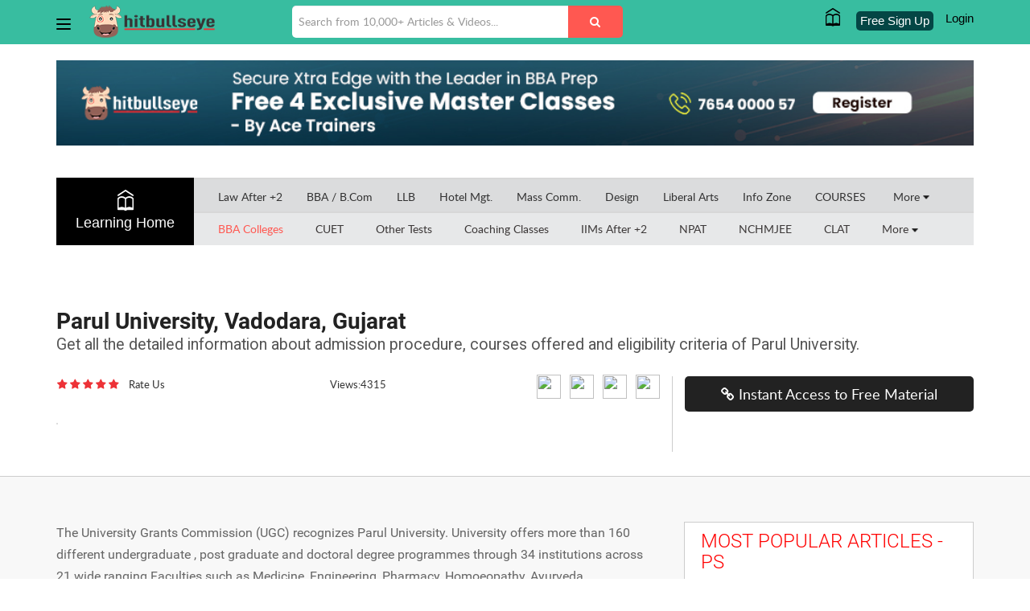

--- FILE ---
content_type: text/html; charset=UTF-8
request_url: https://mba.hitbullseye.com/embed/pdf.php?pdfid=&target_id=m000JmTa&is_log=6373e6aade7b966a868b3bf904e2b308
body_size: 754
content:
{"target_id":"m000JmTa","output":"<a href=\"javascript:void(0)\" onclick=\"opeloginremote();\"><div class=\"sinuppdfbutton downloadbutton\">Login and Download <i class=\"fa fa-download\" aria-hidden=\"true\"><\/i><\/div><\/a><style>\r\n\t.downloadbutton {\r\n\t\tbackground: #f27f7a;\r\n\t\tdisplay: inline-block;\r\n\t\tpadding: 10px 16px;\r\n\t\tborder-radius: 6px;\r\n\t\tcolor: #fff;\r\n\t\ttext-transform: uppercase;\r\n\t\tfont-size: 13px;\r\n\t\tline-height: 1.33;\r\n\t\tfont-family: \"Helvetica Neue\", Helvetica, Arial, sans-serif;\r\n\t\ttext-align: center;\r\n\t\twidth: 100%;\r\n\t\tmax-width: 220px;\r\n\t\tmargin-bottom: 0 !important;\r\n\t}\r\n\r\n\t.downloadbutton i {\r\n\t\tmargin-right: 10px;\r\n\t}\r\n\t\/* .embeduniquecontent a{padding: inherit !important;} *\/\r\n\t.embeduniquecontent a button{margin: 0 !important}\r\n\t.embeduniquecontent input.link-button{background-color: #f27f7a !important;}\r\n<\/style>\r\n"}

--- FILE ---
content_type: text/javascript
request_url: https://login.hitbullseye.com/modalpopup/helpercall-extend.js
body_size: 5438
content:
var CurrrentDomainURL = loginDomain + '/modalpopup/';

// Helper function to set cookies with proper domain
function setHitBullseyeCookie(name, value, days = 1) {
	const expires = new Date(Date.now() + (days * 24 * 60 * 60 * 1000)).toUTCString();
	document.cookie = `${name}=${encodeURIComponent(value)}; expires=${expires}; path=/; domain=.hitbullseye.com; SameSite=Lax`;
}
// Helper function to get user's geolocation
function getUserLocation(callback) {
    if (navigator.geolocation) {
        navigator.geolocation.getCurrentPosition(
            function (position) {
                const gpsData = {
                    latitude: position.coords.latitude,
                    longitude: position.coords.longitude,
                    accuracy: position.coords.accuracy,
                    timestamp: new Date().toISOString()
                };

                // Save to input fields instead of cookies
                const longitudeField = document.getElementById('longitude');
                const latitudeField = document.getElementById('latitutde'); // Note: keeping your original ID spelling
                
                if (longitudeField) {
                    longitudeField.value = position.coords.longitude;
                } else {
                    // Create longitude field if it doesn't exist
                    const longInput = document.createElement('input');
                    longInput.type = 'hidden';
                    longInput.id = 'longitude';
                    longInput.name = 'longitude';
                    longInput.value = position.coords.longitude;
                    document.body.appendChild(longInput);
                }
                
                if (latitudeField) {
                    latitudeField.value = position.coords.latitude;
                } else {
                    // Create latitude field if it doesn't exist
                    const latInput = document.createElement('input');
                    latInput.type = 'hidden';
                    latInput.id = 'latitutde'; // Note: keeping your original ID spelling
                    latInput.name = 'latitude';
                    latInput.value = position.coords.latitude;
                    document.body.appendChild(latInput);
                }

                console.log('Location obtained and saved to input fields:', gpsData);
                if (callback) callback(gpsData);
            },
            function (error) {
                console.log('Geolocation error:', error.message);
            },
            {
                enableHighAccuracy: true,
                timeout: 10000,
                maximumAge: 600000 // 10 minutes
            }
        );
    } else {
        console.log('Geolocation is not supported by this browser');
       
    }
}

// Helper function to get current GPS coordinates
function getCurrentGPSCoordinates() {
    var longcoord = document.getElementById('longitude') ? document.getElementById('longitude').value : '';
    var latcoord = document.getElementById('latitutde') ? document.getElementById('latitutde').value : '';
    return {
        longitude: longcoord,
        latitude: latcoord
    };
}

function operegistrationremote() {
	//checkapp();

	console.log("Hello");

	// Show registration modal immediately
	document.getElementById('load-registration').style.display = 'block';
	jQuery('#newcommonsignupupmodal_popup').modal('show');
	jQuery('#newcommonloginpmodalwithotp_popup').modal('hide');
	jQuery('#newcommonloginpmodal_popup').modal('hide');
	jQuery('#mk-forgot-modal').modal('hide');

	// Request user location in parallel (non-blocking)
	getUserLocation(function (gpsData, error) {
		if (gpsData) {
			console.log('Registration: Location captured successfully');
		} else {
			console.log('Registration: Location capture failed:', error ? error.message : 'Unknown error');
		}
	});
}
function opeloginremote(element = '') {


	// Show login modal immediately
	document.getElementById('load-registration').style.display = 'block';
	if (element === 'WOTP') {
		jQuery('#newcommonloginpmodalwithotp_popup').modal('show');
		jQuery('#newcommonloginpmodal_popup').modal('hide');
		jQuery('#newcommonsignupupmodal_popup').modal('hide');
		jQuery('#newcommonforgotpwdpmodal_popup').modal('hide');
	} else {
		jQuery('#newcommonloginpmodalwithotp_popup').modal('hide');
		jQuery('#newcommonloginpmodal_popup').modal('show');
		jQuery('#newcommonsignupupmodal_popup').modal('hide');
		jQuery('#newcommonforgotpwdpmodal_popup').modal('hide');
	}

	// Request user location in parallel (non-blocking)
	getUserLocation(function (gpsData, error) {
		if (gpsData) {
			console.log('Login: Location captured successfully');
		} else {
			console.log('Login: Location capture failed:', error ? error.message : 'Unknown error');
		}
	});
}
function forgotpassword(element = '') {
	document.getElementById('load-registration').style.display = 'block';
	jQuery('#newcommonforgotpwdpmodal_popup').modal('show');
	jQuery('#newcommonloginpmodalwithotp_popup').modal('hide');
	jQuery('#newcommonsignupupmodal_popup').modal('hide');
	jQuery('#newcommonloginpmodalwithotp_popup').modal('hide');
	jQuery('#newcommonloginpmodal_popup').modal('hide');
}

function removeHtmlContent() {
	jQuery('.formnotifyboxalertbox').html('');
	jQuery('.newcommonloginmultiaccpmodalcontent').html();
}
function continuecommon_multiple(identifier) {
    let element = jQuery(identifier).attr('id');
    let commonredirect = jQuery(identifier).attr('data-commonredirect');
    jQuery(identifier).css('opacity', '0.4');
    jQuery(identifier).html('<i class="fa fa-spinner fa-spin"></i> Redirecting....');
    
    // Get GPS coordinates
    const gpsCoords = getCurrentGPSCoordinates();
    
    let xhttp = new XMLHttpRequest();
    xhttp.responseType = 'json';
    xhttp.withCredentials = true;
    xhttp.onreadystatechange = function () {
        if (xhttp.readyState == 4 && xhttp.status == 200) {
            jQuery(identifier).css('opacity', 1);
            jQuery(identifier).html('Open');
            let response = xhttp.response;
            if (response.status) {
                if (response.redirect) {
                    let link = document.createElement('a');
                    link.href = response.redirect;
                    document.body.appendChild(link);
                    link.click();
                }
            }
        }
    };
    xhttp.open("POST", CurrrentDomainURL + 'authenticationuser_multiple.php', true);
    xhttp.setRequestHeader('Content-type', 'application/x-www-form-urlencoded');
    // Include GPS coordinates in the request
    xhttp.send('thisid=' + element + '&redirect=' + commonredirect + '&longitude=' + encodeURIComponent(gpsCoords.longitude) + '&latitude=' + encodeURIComponent(gpsCoords.latitude));
    return xhttp.onreadystatechange();
}

function bindExtraParameterToCurrentURL() {
	if ('URLSearchParams' in window) {
		var searchParams = new URLSearchParams(window.location.search)
		searchParams.set("tokenmodalloginpopup", true);
		var newRelativePathQuery = window.location.pathname + '?' + searchParams.toString();
		history.pushState(null, '', newRelativePathQuery);
		return newRelativePathQuery;
	}
}

function newmodalpoupSubmit(formclass, label = '') {
    removeHtmlContent();
    jQuery(document).off().on("submit", "." + formclass, function (e) {
        e.preventDefault();
        var ajax_save_form = jQuery(this);
        var formaction = ajax_save_form.attr('data-action');
        var formData = new FormData(this);
        formData.append('__token', Math.random());
        formData.append('version', new Date());

        var myElem = document.getElementById('redirecturi');
        if (myElem === null) {
            var redirecturi = "";
        } else {
            var redirecturi = myElem.value;
        }
        formData.append('redirecturi', redirecturi);
        
        // Add GPS coordinates to form data
        const gpsCoords = getCurrentGPSCoordinates();
        formData.append('longitude', gpsCoords.longitude);
        formData.append('latitude', gpsCoords.latitude);
        
        jQuery.ajax({
            enctype: 'multipart/form-data',
            url: CurrrentDomainURL + formaction + '.php',
            data: formData,
            method: 'post',
            dataType: 'json',
            processData: false,
            contentType: false,
            cache: false,
            timeout: 600000,
            xhrFields: {
                withCredentials: true
            },
            beforeSend: function () {
                ajax_save_form.find(":submit").prop('disabled', true);
                ajax_save_form.find(":submit").css('opacity', '0.4');
                ajax_save_form.find(":submit").html('<i class="fa fa-spinner fa-spin"></i> ' + label);
            },
            success: function (response) {
                if (jQuery('.loginerrorbox').length) {
                    jQuery('.loginerrorbox').html(response.message);
                }//this is only for devlopment server dont push to live

                ajax_save_form.find(":submit").prop('disabled', false);
                ajax_save_form.find(":submit").css('opacity', '9999');
                ajax_save_form.find(":submit").html(label);
                ajax_save_form.find('.formnotifyboxalertbox').show();
                ajax_save_form.find('.formnotifyboxalertbox').html(response.message);
                if (response.status) {
                    if (response.status == 'updatepwdscreen') {
                        window.setTimeout(function () {
                            window.location.href = bindExtraParameterToCurrentURL();
                        }, 1000);
                    }
                    if (response.multiacc) {
                        ajax_save_form.find(":submit").css('display', 'none');
                        jQuery('.newcommonloginmultiaccpmodalcontent').html(response.data);
                    }
                    if (response.otp) {
                        console.log("3");
                        createSignupOTPNode(formclass);
                        document.getElementById('resendSignupOTPTimerMessage_' + formclass).style.display = 'block';
                        document.getElementById('dataisSentOtpButtonLabel_' + formclass).style.display = 'none';
                        document.getElementById('contenttokeninfo_' + formclass).value = response.data;
                    }
                    if (response.exists) {
                        createExitOrOldPAsswordNode(formclass);
                        document.getElementById('contenttokeninfo_' + formclass).value = response.data;
                    }
                    if (response.forgotpwd) {
                        createPasswordUpdateFieldsNode(formclass);
                        document.getElementById('contenttokeninfo_' + formclass).value = response.data;
                    }
                    if (response.redirect) {
                        ajax_save_form.find(":submit").css('display', 'none');
                        var link = document.createElement('a');
                        link.href = response.redirect;
                        document.body.appendChild(link);
                        link.click();
                    }
                }
                window.setTimeout(function () {
                    ajax_save_form.find('.formnotifyboxalertbox').fadeOut(3000);
                }, 6000);
            }
        });
    });
}
function ResendModalOtpAgain(formclass = '') {
    window.setTimeout(function () {
        jQuery('.' + formclass).find('.formnotifyboxalertbox').fadeIn(500);
    }, 150);
    jQuery('.' + formclass).find('#dataisSentOtpButtonLabel_' + formclass).html('<i class="fa fa-spinner fa-spin"></i> processing....');
    if (formclass == 'newregistrationform') {
        jQuery('.' + formclass).find('input[name="_i9so8tp_1se8n0t"]').val(false);
        var username = jQuery('.' + formclass).find('input[name="contenttokeninfo"]').val();
        var logintype = jQuery('.' + formclass).find('input[name="logintype"]').val();
        var ActionType = CurrrentDomainURL + '/verifynewusersignupauth.php';
    } else if (formclass == 'newforgotpasswordmwithOTP') {
        jQuery('.' + formclass).find('input[name="_i9so8tp_1se8n0t"]').val(false);
        var username = jQuery('.' + formclass).find('input[name="username"]').val();
        var ActionType = CurrrentDomainURL + '/verifyforgetpassword.php';
    } else {
        var username = jQuery('.' + formclass).find('input[name="username"]').val();
        var logintype = jQuery('.' + formclass).find('input[name="logintype"]').val();
        var ActionType = CurrrentDomainURL + '/authenticationuser.php';
    }

    // Get GPS coordinates
    const gpsCoords = getCurrentGPSCoordinates();

    let xhttp = new XMLHttpRequest();
    xhttp.responseType = 'json';
    xhttp.withCredentials = true;
    xhttp.onreadystatechange = function () {
        if (xhttp.readyState == 4 && xhttp.status == 200) {
            let response = xhttp.response;
            if (response.status) {
                if (response.otp) {
                    jQuery('.' + formclass).find('.formnotifyboxalertbox').html(response.message);
                    createSignupOTPNode(formclass);
                    document.getElementById('resendSignupOTPTimerMessage_' + formclass).style.display = 'block';
                    document.getElementById('dataisSentOtpButtonLabel_' + formclass).style.display = 'none';
                    document.getElementById('contenttokeninfo_' + formclass).value = response.data;
                }
                window.setTimeout(function () {
                    jQuery('.' + formclass).find('.formnotifyboxalertbox').fadeOut(3000);
                }, 6000);
            }
        }
    };
    xhttp.open("POST", ActionType, true);
    xhttp.setRequestHeader('Content-type', 'application/x-www-form-urlencoded');
    // Include GPS coordinates in the request
    xhttp.send('username=' + username + '&resenttype=true&logintype=' + logintype + '&longitude=' + encodeURIComponent(gpsCoords.longitude) + '&latitude=' + encodeURIComponent(gpsCoords.latitude) + '&__token=' + Math.random() + '&version=' + new Date());
    return xhttp.onreadystatechange();
}
function createExitOrOldPAsswordNode(formclass = '') {
	// jQuery('.' + formclass).find('input').attr('readonly', 'readonly');
	// jQuery('.' + formclass).find('select').attr('readonly', 'readonly');
	document.getElementById("SessionSignupDivBox_" + formclass).innerHTML = '';
	document.getElementById("existingnewpassword_" + formclass).innerHTML = '';
	var mrdo = document.getElementById('existingnewpassword_' + formclass);
	let Radiolists = {
		'uppwd': "Do you want to update password?",
		'contpwd': "Continue with existing Password?",
	}
	var cntpwdsent = document.createElement("input");
	for (let keypair in Radiolists) {
		let divwrapper = document.createElement("div");
		let label = document.createElement("label");

		label.innerText = Radiolists[keypair];
		label.setAttribute('style', 'padding-left:5px;');

		let input = document.createElement("input");
		input.type = "radio";
		input.name = "passwordoption";
		input.value = keypair;
		divwrapper.setAttribute('class', 'radio');
		divwrapper.appendChild(input);
		divwrapper.appendChild(label);
		mrdo.appendChild(divwrapper);
	}
	cntpwdsent.setAttribute('type', 'hidden');
	cntpwdsent.setAttribute('type', 'hidden');
	cntpwdsent.setAttribute('name', '_i9ant8tp_s898ign8510up_1ve8nf895yt');
	cntpwdsent.setAttribute('value', true);
	mrdo.appendChild(cntpwdsent);

	let InputContainer3 = document.createElement("input");
	InputContainer3.setAttribute('type', 'hidden');
	InputContainer3.setAttribute('name', 'contenttokeninfo');
	InputContainer3.setAttribute('id', 'contenttokeninfo_' + formclass);
	InputContainer3.setAttribute('value', '');
	mrdo.appendChild(InputContainer3);

}
function createPasswordUpdateFieldsNode(formclass = '') {

	document.getElementById("SessionSignupDivBox_" + formclass).innerHTML = '';

	let divwrapper = document.createElement("div");
	divwrapper.setAttribute('class', 'form-group');
	let ParentNode = document.getElementById('SessionSignupDivBox_' + formclass);
	let InputContainer = document.createElement("input");
	InputContainer.setAttribute('type', 'password');
	InputContainer.setAttribute('placeholder', 'Enter New Password');
	InputContainer.setAttribute('name', 'newpassword');
	InputContainer.setAttribute('class', 'form-control required');
	divwrapper.appendChild(InputContainer);
	ParentNode.appendChild(divwrapper);

	let divwrapper2 = document.createElement("div");
	divwrapper2.setAttribute('class', 'form-group');
	let InputContainer2 = document.createElement("input");
	InputContainer2.setAttribute('type', 'password');
	InputContainer2.setAttribute('placeholder', 'Enter Confirm Password');
	InputContainer2.setAttribute('name', 'confirmnewpwd');
	InputContainer2.setAttribute('class', 'form-control required');
	divwrapper2.appendChild(InputContainer2);
	ParentNode.appendChild(divwrapper2);

	let InputContainer3 = document.createElement("input");
	InputContainer3.setAttribute('type', 'hidden');
	InputContainer3.setAttribute('name', 'contenttokeninfo');
	InputContainer3.setAttribute('id', 'contenttokeninfo_' + formclass);
	InputContainer3.setAttribute('value', '');
	ParentNode.appendChild(InputContainer3);

	let InputContainer4 = document.createElement("input");
	InputContainer4.setAttribute('type', 'hidden');
	InputContainer4.setAttribute('name', 'is9875_u2158dat_e953pa6ss2150wor25d');
	InputContainer4.setAttribute('value', true);
	ParentNode.appendChild(InputContainer4);


}
function createSignupOTPNode(formclass = '') {
	jQuery('.' + formclass).find('input').attr('readonly', 'readonly');
	jQuery('.' + formclass).find('select').attr('readonly', 'readonly');
	jQuery('.' + formclass).find('#SessionSignupOTPInputField').attr('readonly', false);

	document.getElementById("SessionSignupDivBox_" + formclass).innerHTML = '';
	var maindeic = document.getElementById('SessionSignupDivBox_' + formclass);
	var InputContainer = document.createElement("input");
	var InputContainer2 = document.createElement("input");
	var InputContainer3 = document.createElement("input");
	var ResendAnchorContainer = document.createElement("a");
	var ResendSignupTimerMessage = document.createElement("span");

	InputContainer.setAttribute('type', 'number');
	InputContainer.setAttribute('placeholder', 'Enter OTP');
	InputContainer.setAttribute('name', 'SessionSignupOTPInputField');
	InputContainer.setAttribute('id', 'SessionSignupOTPInputField');
	InputContainer.setAttribute('class', 'form-control bg-success-otp');
	maindeic.appendChild(InputContainer);

	InputContainer2.setAttribute('type', 'hidden');
	InputContainer2.setAttribute('name', '_i9so8tp_1se8n0t');
	InputContainer2.setAttribute('value', true);
	maindeic.appendChild(InputContainer2);

	InputContainer3.setAttribute('type', 'hidden');
	InputContainer3.setAttribute('name', 'contenttokeninfo');
	InputContainer3.setAttribute('id', 'contenttokeninfo_' + formclass);
	InputContainer3.setAttribute('value', '');
	maindeic.appendChild(InputContainer3);

	ResendAnchorContainer.innerText = 'Re-Send OTP';
	ResendAnchorContainer.href = 'javascript:void(0)';
	ResendAnchorContainer.style.cssText = ' float: right;font-size: 12px;margin-bottom: 3%;';
	ResendAnchorContainer.setAttribute('onclick', 'ResendModalOtpAgain("' + formclass + '")');

	ResendAnchorContainer.setAttribute('data-isSentOtp', true);
	ResendAnchorContainer.setAttribute('id', 'dataisSentOtpButtonLabel_' + formclass);
	ResendAnchorContainer.setAttribute('class', 'mk-resend-otp-link');

	ResendSignupTimerMessage.setAttribute('id', 'resendSignupOTPTimerMessage_' + formclass);
	ResendSignupTimerMessage.setAttribute('class', 'mk-resend-otp-link');
	maindeic.appendChild(ResendSignupTimerMessage);

	maindeic.appendChild(ResendAnchorContainer);
	ResentSignupOTPTimer(60, formclass);
}

/*
PHP HELPER FUNCTIONS TO RETRIEVE GEOLOCATION DATA:

// Function to get user location from cookie
function getUserLocationFromCookie() {
	if (isset($_COOKIE['user_location'])) {
		$locationData = json_decode(urldecode($_COOKIE['user_location']), true);
		return $locationData;
	}
	return null;
}

// Function to get user location from POST data
function getUserLocationFromPost() {
	if (isset($_POST['user_gps_data'])) {
		$locationData = json_decode($_POST['user_gps_data'], true);
		return $locationData;
	}
	return null;
}

// Function to get user location error from cookie
function getUserLocationError() {
	if (isset($_COOKIE['user_location_error'])) {
		$errorData = json_decode(urldecode($_COOKIE['user_location_error']), true);
		return $errorData;
	}
	return null;
}

// Function to save location to database
function saveUserLocationToDatabase($userId, $locationData) {
	global $sqlDB; // Assuming you have a database connection
    
	if ($locationData && isset($locationData['latitude']) && isset($locationData['longitude'])) {
		$latitude = $locationData['latitude'];
		$longitude = $locationData['longitude'];
		$accuracy = $locationData['accuracy'] ?? null;
		$timestamp = $locationData['timestamp'] ?? date('Y-m-d H:i:s');
	    
		$sql = "INSERT INTO user_locations (user_id, latitude, longitude, accuracy, timestamp) VALUES (?, ?, ?, ?, ?)";
		$result = $sqlDB->executeParameterized($sql, [$userId, $latitude, $longitude, $accuracy, $timestamp]);
	    
		return $result;
	}
	return false;
}

// Example usage in your PHP registration/login handlers:
/*
$locationData = getUserLocationFromCookie();
if ($locationData) {
	echo "User's location: " . $locationData['latitude'] . ", " . $locationData['longitude'];
	// Save to database
	saveUserLocationToDatabase($userId, $locationData);
} else {
	$error = getUserLocationError();
	if ($error) {
		echo "Location error: " . $error['error'];
	}
}
}
*/

function ResentSignupOTPTimer(remaining = 60, formclass = '') {
	var timerOn = true;
	var m = Math.floor(remaining / 60);
	var s = remaining % 60;
	m = m < 10 ? '0' + m : m;
	s = s < 10 ? '0' + s : s;
	document.getElementById('resendSignupOTPTimerMessage_' + formclass).innerHTML = 'Resend otp in <i class="fa fa-clock-o"></i> ' + m + ':' + s;
	remaining -= 1;
	if (remaining >= 0 && timerOn) {
		setTimeout(function () {
			ResentSignupOTPTimer(remaining, formclass);
		}, 1000);
		return;
	}
	if (!timerOn) {
		return;
	}
	document.getElementById('resendSignupOTPTimerMessage_' + formclass).style.display = 'none';
	document.getElementById('dataisSentOtpButtonLabel_' + formclass).style.display = 'block';
}
jQuery(document).ready(function () {
	if (location.search.indexOf('tokenmodalloginpopup') != -1) {
		document.getElementById('load-registration').style.display = 'block';
		jQuery('#load-registration').find('#newcommonloginpmodalwithotp_popup').modal('hide');
		jQuery('#load-registration').find('#newcommonloginpmodal_popup').modal('show');
		jQuery('#load-registration').find('#newcommonsignupupmodal_popup').modal('hide');
		jQuery('#load-registration').find('#newcommonforgotpwdpmodal_popup').modal('hide');
	}
	// var myforms = jQuery(document).find("form.validateformui");
	// myforms.each(function (i) {
	// 	var myform = myforms.eq(i);
	// 	myform.validate({
	// 		highlight: function (element) {
	// 			$(element).parent().addClass('formblank-has-error');
	// 		},
	// 		unhighlight: function (element) {
	// 			$(element).parent().removeClass('formblank-has-error');
	// 		},
	// 	});
	// });

});




function getParameterByName_Capture(name) {
	name = name.replace(/[\[]/, "\\[").replace(/[\]]/, "\\]");
	var regex = new RegExp("[\\?&]" + name + "=([^&#]*)"),
		results = regex.exec(location.search);
	return results === null ? "" : decodeURIComponent(results[1].replace(/\+/g, " "));
}
function setCookie_Capture(cname, cvalue, exdays) {
	const d = new Date();
	d.setTime(d.getTime() + (exdays * 24 * 60 * 60 * 1000));
	let expires = "expires=" + d.toUTCString();
	document.cookie = cname + "=" + cvalue + ";" + expires + ";path=/;domain=.hitbullseye.com";
}
// Give the URL parameters variable names
var utm_source = getParameterByName_Capture('utm_source');
console.log('utm_source' + utm_source);
setCookie_Capture('utm_source', utm_source, 60);


window.addEventListener('load', function () {
	const currentURL = window.location.href;
	const regex = /\.php\/.*$/;
	if (regex.test(currentURL)) {
		window.location.href = '/404.html';
	}
});


if (location.hash) {
	let curnturl = location.href.split('#');
	window.location.href = curnturl[0];
}

--- FILE ---
content_type: application/javascript
request_url: https://www.hitbullseye.com/embed/embed.js
body_size: 2251
content:
function getrandomid()
{
	var chars = "ABCDEFGHIJKLMNOPQRSTUVWXTZabcdefghiklmnopqrstuvwxyz";
var string_length = 8;
var randomstring = '';
var charCount = 0;
var numCount = 0;

for (var i=0; i<string_length; i++) {
    // If random bit is 0, there are less than 3 digits already saved, and there are not already 5 characters saved, generate a numeric value. 
    if((Math.floor(Math.random() * 2) == 0) && numCount < 3 || charCount >= 5) {
        var rnum = Math.floor(Math.random() * 10);
        randomstring += rnum;
        numCount += 1;
    } else {
        // If any of the above criteria fail, go ahead and generate an alpha character from the chars string
        var rnum = Math.floor(Math.random() * chars.length);
        randomstring += chars.substring(rnum,rnum+1);
        charCount += 1;
    }
}
return randomstring;
}


var getUrlParameter = function getUrlParameter(sParam) {
    var sPageURL = decodeURIComponent(window.location.search.substring(1)),
        sURLVariables = sPageURL.split('&'),
        sParameterName,
        i;

    for (i = 0; i < sURLVariables.length; i++) {
        sParameterName = sURLVariables[i].split('=');

        if (sParameterName[0] === sParam) {
            return sParameterName[1] === undefined ? true : sParameterName[1];
        }
    }
};


function assignthiscontent(targetid)
{	
	console.log(targetid);
}

function getCookie(name) {
  var value = "; " + document.cookie;
  var parts = value.split("; " + name + "=");
  if (parts.length == 2) return parts.pop().split(";").shift();
}


function dorequest(url,target_id)
{
	var xhttp = new XMLHttpRequest();
			xhttp.onreadystatechange = function() {				
				if (xhttp.readyState == 4 && xhttp.status == 200) {	
					 var resultcontent = xhttp.responseText;
					 var cons = JSON.parse(resultcontent);
					 console.log(cons);
					 var result = cons.output;
					 document.getElementById(target_id).innerHTML = result+'<p class="embed_ptag"></p>';				
					 var getdatatype =  document.getElementById(target_id).getAttribute("data-type");
						if(getdatatype=='test')
						{
							//http://www.hitbullseye.com/mba/quant/mixture-and-alligation.php?takeauto=Y&testid=624
							var takeauto = getUrlParameter('takeauto');
							var testid = getUrlParameter('testid');
							if(takeauto=='Y' && testid!='')
							{
								var submitelement = 'taketest'+testid;
								document.getElementById(submitelement).click();
							}
						}
					 
				}
			};
			xhttp.open("GET", url, true);			
			xhttp.send();
}

function loadTestScoreModal(testid,studentid){
	$.ajax({
		type: 'GET',
		url:window.location.protocol+"//mba.hitbullseye.com/articlescorecard/getArticlesScorecard.php",
		data:{studentid:studentid, testid:testid},
		success: function (response) {
			$('#Articlescorecardmodal').find('.scorecardtestname').html('Score Card');
			$('#Articlescorecardmodal').find('#modalbodyscoreid').html(response);
            $('#Articlescorecardmodal').modal();
		}
	});
	/*var options = {
		modal: true,
		resizable: false,
		height:300,
		fluid: true,
		width:500
	};
	
	//$('#Articlescorecardmodal').html("loading...");
	//$('#Articlescorecardmodal').load('//mba.hitbullseye.com/cat-courses/lib/getscorecard.php?testid='+testid).dialog(options).dialog('open');*/
}


function loadDoc() {

			var fileurl=window.location.protocol+"//mba.hitbullseye.com/";
		var cusid_ele = document.getElementsByClassName('embeduniquecontent');
		for (var i = 0; i < cusid_ele.length; ++i) {
			var gettypeofcontent = cusid_ele[i];
			var newid = getrandomid();
			gettypeofcontent.id = newid;
		}
	
		for (var i = 0; i < cusid_ele.length; ++i) {
			var thisid = document.getElementsByClassName("embeduniquecontent")[i].id;
			var gettypeofcontent = document.getElementById(thisid);
			var contenttype = document.getElementById(thisid).getAttribute("data-type");
			var contentid = document.getElementById(thisid).getAttribute("data-id");

			var showresult = true;
			if (gettypeofcontent && gettypeofcontent.hasAttribute("data-showresult")) {
				var showresult = gettypeofcontent.getAttribute("data-showresult");
			}
			var filename = '';
			var is_log =  getCookie('logged_in_user');

			if(contenttype=="pdf")
			{				
			    var pdfbackimage = document.getElementById(thisid).getAttribute("data-background-image");
				var additional = ''
				if(pdfbackimage!=null && pdfbackimage!="")
				{
					additional = '&pdfbackimage='+pdfbackimage;
				}
				filename = fileurl+"embed/pdf.php?pdfid="+contentid+"&target_id="+thisid+'&is_log='+is_log+additional;
				
			}
			else if (contenttype=="test")
			{
				var currentUrl = window.location.href;
				var encodedUrl = encodeURIComponent(currentUrl);
				filename = fileurl+"/embed/test.php?testid="+contentid+"&target_id="+thisid+'&is_log='+is_log+'&redirect=' + encodedUrl+'&showresult='+showresult

			}
			else if (contenttype=="video")
			{
				var width = document.getElementById(thisid).getAttribute("data-width");
				var height = document.getElementById(thisid).getAttribute("data-height");
				var hasaccess = document.getElementById(thisid).getAttribute("data-hasaccess");
				filename = fileurl+"embed/video.php?videoid="+contentid+"&width="+width+"&height="+height+"&target_id="+thisid+'&is_log='+is_log+'&hasaccess='+hasaccess;
			}
			else if (contenttype=="videonew")
			{
				var width = document.getElementById(thisid).getAttribute("data-width");
				var height = document.getElementById(thisid).getAttribute("data-height");
				filename = fileurl+"embed/videonew.php?videoid="+contentid+"&width="+width+"&height="+height+"&target_id="+thisid+'&is_log='+is_log;
			}
			else
			{
				filename = "";
			}
			console.log(thisid,filename);
			document.getElementById(thisid).innerHTML = '<img src="'+fileurl+'/embed/loader.gif">';						
			dorequest(filename,thisid);
			
        }
		
}

loadDoc();



--- FILE ---
content_type: image/svg+xml
request_url: https://mba.hitbullseye.com/sites/default/files/footer-icons/hq-mail.svg
body_size: 575
content:
<svg xmlns="http://www.w3.org/2000/svg" version="1.1" xmlns:xlink="http://www.w3.org/1999/xlink" width="512" height="512" x="0" y="0" viewBox="0 0 100 100" style="enable-background:new 0 0 512 512" xml:space="preserve" class=""><g><path d="M10.423 83.691h79.139c4.371 0 7.923-3.551 7.923-7.923v-39.56L58.143 62.45a14.682 14.682 0 0 1-16.301 0L2.5 36.207v39.561c0 4.372 3.552 7.923 7.923 7.923z" fill="#ac2626" opacity="1" data-original="#ac2626" class=""></path><path d="M89.562 16.309H10.423c-4.371 0-7.923 3.551-7.923 7.923v3.855l43.106 28.732a7.858 7.858 0 0 0 8.788 0L97.5 28.087v-3.84c-.015-4.372-3.567-7.938-7.938-7.938z" fill="#ac2626" opacity="1" data-original="#ac2626" class=""></path></g></svg>

--- FILE ---
content_type: image/svg+xml
request_url: https://mba.hitbullseye.com/sites/default/files/footer-icons/hq-loc.svg
body_size: 525
content:
<svg xmlns="http://www.w3.org/2000/svg" version="1.1" xmlns:xlink="http://www.w3.org/1999/xlink" width="512" height="512" x="0" y="0" viewBox="0 0 100 100" style="enable-background:new 0 0 512 512" xml:space="preserve" class=""><g><path fill="#ac2626" d="M50 10c-15.8 0-28.7 12.9-28.7 28.7 0 11.3 14.3 35 22.7 48 1.3 2 3.6 3.2 6 3.2s4.7-1.2 6-3.2c8.5-13.1 22.7-36.7 22.7-48C78.7 22.9 65.8 10 50 10zm0 36.2c-5 0-9.1-4.1-9.1-9.1S45 28 50 28s9.1 4.1 9.1 9.1-4.1 9.1-9.1 9.1z" opacity="1" data-original="#ac2626" class=""></path></g></svg>